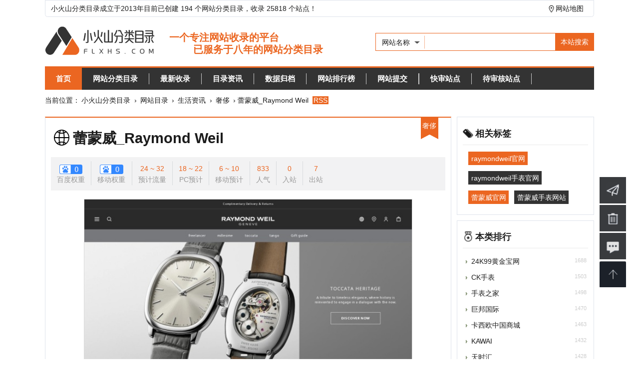

--- FILE ---
content_type: text/html; charset=utf-8
request_url: https://www.flxhs.com/website/32000.html
body_size: 9229
content:
<!DOCTYPE HTML><html><head><meta charset="utf-8"><meta name="viewport" content="width=device-width,initial-scale=1.0,maximum-scale=1.0,user-scalable=0"><meta name="applicable-device" content="pc,mobile"><title>蕾蒙威_Raymond Weil - 奢侈 - 小火山分类目录</title><meta name="keywords" content="蕾蒙威_Raymond Weil" /><meta name="description" content="蕾蒙威（Raymond Weil）是瑞士手表品牌，创立于1976年，总部位于日内瓦，是瑞士手表工业为数不多的独立品牌之一。" /><meta name="renderer" content="webkit"><meta http-equiv="Cache-Control" content="no-transform" /><meta http-equiv="Cache-Control" content="no-siteapp" /><meta property="og:type" content="image"><meta property="og:image" content="https://www.flxhs.com/pic/www.raymond-weil.com.jpg"><link href="/public/style/default/style.css" rel="stylesheet" type="text/css" /><link href="/public/style/default/wap-style.css" rel="stylesheet" type="text/css" /><script type="text/javascript">var $root = '/'; var $linktype = '2';</script><script type="text/javascript" src="/public/scripts/jquery.min.js"></script><script type="text/javascript" src="/public/scripts/common.js"></script></head><body><header class="wrapper "><div class="top wapno">	小火山分类目录成立于2013年目前已创建 194 个网站分类目录，收录 25818 个站点！	<span class="adcode1"><a target="_blank" href="/sitemap.xml">网站地图</a></span></div><div class="clearfix sobox"><a href="/" class="logo" title="小火山分类目录"></a><div class="search wapno"><form name="sofrm" class="sofrm" method="get" action="" onSubmit="return rewrite_search()"><input name="mod" type="hidden" id="mod" value="search" /><input name="type" type="hidden" id="type" value="name" /><div id="selopt"><div id="cursel">网站名称</div><ul id="options"><li><a href="javascript: void(0);" name="name">网站名称</a></li><li><a href="javascript: void(0);" name="url">网站地址</a></li><li><a href="javascript: void(0);" name="tags">TAG标签</a></li><li><a href="javascript: void(0);" name="intro">网站描述</a></li></ul></div><input name="query" type="text" class="sipt" id="query" onFocus="this.value='';" /><input type="submit" class="sbtn" value="本站搜索" /></form></div></div><nav class="navbox "><ul class="navbar"><li class="navcur"><a href="https://www.flxhs.com/">首页</a><li><a href="https://www.flxhs.com/website/">网站分类目录</a></li><li class="navline"></li><li><a href="https://www.flxhs.com/update/">最新收录</a></li><li class="navline"></li><li><a href="https://www.flxhs.com/arccate/">目录资讯</a></li><li class="navline"></li><li><a href="https://www.flxhs.com/archives/">数据归档</a></li><li class="navline"></li><li><a href="https://www.flxhs.com/top/">网站排行榜</a></li><li class="navline"></li><li><a href="https://www.flxhs.com/addurl/">网站提交</a></li><li class="navline"></li><li><a href="https://www.flxhs.com/vip/">快审站点</a></li><li class="navline"></li><li><a href="https://www.flxhs.com/wait/">待审核站点</a></li><li class="navline"></li></ul></nav></header><div class="blank10"></div><section class="wrapper"><section class="crumb">当前位置：<a href="https://www.flxhs.com/">小火山分类目录</a> &rsaquo; <a href="https://www.flxhs.com/website/">网站目录</a> &rsaquo; <a href="https://www.flxhs.com/website/shenghuo-2-1.html">生活资讯</a> &rsaquo; <a href="https://www.flxhs.com/website/shechi-106-1.html">奢侈</a> › 蕾蒙威_Raymond Weil&nbsp;<a href="https://www.flxhs.com/rssfeed/website-106.xml" target="_blank" class="RSS">RSS</a></section><!--a rel="nofollow" class="ad" href="/diypage/9.html" target="_blank"><img src="/images/wailian.png" alt="外链"><span>点击选购高质量外链</span></a--><div class="blank10 m-no"></div><section class="mainbox"><main class="mainbox-left"><article class="siteinfo"><h1 class="wtitle zd-ico jump-url1" onclick="clickout(32000)">蕾蒙威_Raymond Weil</h1><ul class="wdata"><li class="line"><em class="green"><img src="/images/br/00.png" alt="蕾蒙威_Raymond Weil百度权重" /></em>百度权重</li><li class="line"><em class="green"><img src="/images/br/00.png" alt="蕾蒙威_Raymond Weil移动权重" /></em>移动权重</li><li class="line"><em class="green">24 ~ 32</em>预计流量</li><li class="line"><em class="red">18 ~ 22</em>PC预计</li><li class="line"><em class="red">6 ~ 10</em>移动预计</li><li class="line"><em class="red">833</em>人气</li><li class="line"><em>0</em>入站</li><li><em>7</em>出站</li></ul><div class="clearfix params"><img src="/pic/www.raymond-weil.com.jpg" onerror="javascript:this.src='/images/imglogo.jpg'" width="130" height="110" alt="蕾蒙威_Raymond Weil" class="wthumb" /><ul class="siteitem"><li><strong>网站地址：</strong><em class="jump-url" onclick="clickout(32000)">网址未显示</em><span class="report" onclick="report('report_link','32000')">报错</span></li><li><strong>服务器IP：</strong>23.227.38.74 </li><li><strong>网站备案：</strong>未找到备案信息</li><li><strong>所属：</strong></li><p><strong>相关查询：</strong><a rel="external nofollow" href="https://www.baidu.com/s?wd=蕾蒙威_Raymond Weil" target="_blank" title="蕾蒙威_Raymond Weil">百度搜索</a> | <a rel="external nofollow" href="https://www.baidu.com/s?wd=site%3Awww.raymond-weil.com" target="_blank" title="蕾蒙威_Raymond Weil百度收录">百度收录</a> | <a rel="external nofollow" href="https://seo.chinaz.com/www.raymond-weil.com" target="_blank" title="蕾蒙威_Raymond Weil网站查询">网站综合查询</a> | <a rel="external nofollow" href="https://whois.chinaz.com/?DomainName=www.raymond-weil.com" target="_blank" title="蕾蒙威_Raymond Weil网域名查询">Whois查询</a> | <a rel="external nofollow" href="https://zhenzhan.baidu.com/#/mnt/detail?kw=www.raymond-weil.com" target="_blank" title="蕾蒙威_Raymond Weil百度诊站">百度诊站</a></p></ul><div class="intro"><b></b>简介：蕾蒙威（Raymond Weil）是瑞士手表品牌，创立于1976年，总部位于日内瓦，是瑞士手表工业为数不多的独立品牌之一。<br><br>以上都是来自于原网站，最后于2025-04-16 07:41:39进行更新！<span class="report" onclick="uptime(32000)">更新日期</span></div><div class="intro">蕾蒙威_Raymond Weil浏览人数已经达到833，如你需要查询该站的相关权重信息，可以点击"<a href="https://www.aizhan.com/seo/www.raymond-weil.com" rel="nofollow" target="_blank">爱站数据</a>""<a href="https://seo.chinaz.com/www.raymond-weil.com" rel="nofollow" target="_blank">Chinaz数据</a>"进入;以目前的网站数据参考，建议大家请以爱站数据为准，更多网站价值评估因素如：蕾蒙威_Raymond Weil的访问速度、搜索引擎收录以及索引量、用户体验等；当然要评估一个站的价值，最主要还是需要根据您自身的需求以及需要，一些确切的数据则需要找蕾蒙威_Raymond Weil的站长进行洽谈提供。如该站的IP、PV、跳出率等！</div><div class="intro">免责申明：本站小火山分类目录提供的蕾蒙威_Raymond Weil都来源于网络，不保证外部链接的准确性和完整性，同时，对于该外部链接的指向，不由小火山分类目录实际控制，在2022-01-17 20:20:09收录时，该网页上的内容，都属于合规合法，后期网页的内容如出现违规，可以直接联系网站管理员进行删除，小火山分类目录不承担任何责任。</div></div><div class="siteHonour"><ul><!----><li class="lanmu">奢侈</li></ul></div></article><div class="blank10 m-no"></div><div class="ad"><a rel="nofollow" href="https://www.aliyun.com/minisite/goods?userCode=4lyspykc" target="_blank"><img src="/images/728X90.jpg" width="740px" alt="阿里云ad"></a></div><div class="blank10"></div><div class="clearfix relsite allcate"><div class="newbox-title pm-ico">Alexa排名/搜索流量占比</div><ul class="relsite-list-Alexa"><li><img src="https://traffic.alexa.com/graph?w=644&amp;h=264&amp;f=003366&amp;r=6m&amp;y=t&amp;u=http://www.raymond-weil.com/" width="230" height="180" alt="蕾蒙威_Raymond WeilAlexa排名" onerror="javascript:this.src='/images/Ip.jpg'"></li><li><img rel="nofollow" src="https://traffic.alexa.com/graph?o=lt&amp;y=q&amp;b=ffffff&amp;n=666666&amp;f=999999&amp;p=4e8cff&amp;r=1y&amp;t=2&amp;z=0&amp;c=1&amp;h=150&amp;w=340&amp;u=http://www.raymond-weil.com/" width="230" height="180" alt="蕾蒙威_Raymond Weil搜索流量占比" onerror="javascript:this.src='/images/Pv.jpg'"></li></ul></div><div class="blank10"></div><div class="clearfix relsite allcate"><div class="newbox-title xg-ico">相关站点</div><ul class="relsite-list"><li><a href="https://www.flxhs.com/website/7628.html" target="_blank" title="森马"><img src="/pic/www.semirbiz.com.jpg" width="129" height="100" alt="森马" onerror="javascript:this.src='/images/imglogo.jpg'"/><p>森马</p></a></li><li><a href="https://www.flxhs.com/website/7634.html" target="_blank" title="聚利时手表"><img src="/pic/www.thejulius.com.jpg" width="129" height="100" alt="聚利时手表" onerror="javascript:this.src='/images/imglogo.jpg'"/><p>聚利时手表</p></a></li><li><a href="https://www.flxhs.com/website/23038.html" target="_blank" title="Royal Jet"><img src="/pic/www.royaljetgroup.com.jpg" width="129" height="100" alt="Royal Jet" onerror="javascript:this.src='/images/imglogo.jpg'"/><p>Royal Jet</p></a></li><li><a href="https://www.flxhs.com/website/23043.html" target="_blank" title="MONNIER Frères"><img src="/pic/www.monnierfreres.com.jpg" width="129" height="100" alt="MONNIER Frères" onerror="javascript:this.src='/images/imglogo.jpg'"/><p>MONNIER Frères</p></a></li><li><a href="https://www.flxhs.com/website/23034.html" target="_blank" title="名人站网上商店"><img src="/pic/www.vipstation.com.hk.jpg" width="129" height="100" alt="名人站网上商店" onerror="javascript:this.src='/images/imglogo.jpg'"/><p>名人站网上商店</p></a></li><li><a href="https://www.flxhs.com/website/3524.html" target="_blank" title="北京SKP"><img src="/pic/www.skp-beijing.com.jpg" width="129" height="100" alt="北京SKP" onerror="javascript:this.src='/images/imglogo.jpg'"/><p>北京SKP</p></a></li><li><a href="https://www.flxhs.com/website/17618.html" target="_blank" title="珍品网"><img src="/pic/www.zhen.com.jpg" width="129" height="100" alt="珍品网" onerror="javascript:this.src='/images/imglogo.jpg'"/><p>珍品网</p></a></li><li><a href="https://www.flxhs.com/website/31998.html" target="_blank" title="尚美巴黎_Chaumet"><img src="/pic/www.chaumet.com.jpg" width="129" height="100" alt="尚美巴黎_Chaumet" onerror="javascript:this.src='/images/imglogo.jpg'"/><p>尚美巴黎_Chaumet</p></a></li><li><a href="https://www.flxhs.com/website/32000.html" target="_blank" title="蕾蒙威_Raymond Weil"><img src="/pic/www.raymond-weil.com.jpg" width="129" height="100" alt="蕾蒙威_Raymond Weil" onerror="javascript:this.src='/images/imglogo.jpg'"/><p>蕾蒙威_Raymond Weil</p></a></li><li><a href="https://www.flxhs.com/website/31985.html" target="_blank" title="Moda Operandi"><img src="/pic/modaoperandi.com.jpg" width="129" height="100" alt="Moda Operandi" onerror="javascript:this.src='/images/imglogo.jpg'"/><p>Moda Operandi</p></a></li></ul></div><div class="blank10"></div><div class="clearfix arcbox allcate"><ul class="arcbox-list"><li><strong>2026年</strong><a href="https://www.flxhs.com/archives/202601-1.html" title="2026年01月共有3个站点">01月</a></li><li><strong>2025年</strong><a href="https://www.flxhs.com/archives/202501-1.html" title="2025年01月共有4个站点">01月</a><a href="https://www.flxhs.com/archives/202505-1.html" title="2025年05月共有2个站点">05月</a><a href="https://www.flxhs.com/archives/202506-1.html" title="2025年06月共有3个站点">06月</a><a href="https://www.flxhs.com/archives/202507-1.html" title="2025年07月共有1个站点">07月</a><a href="https://www.flxhs.com/archives/202508-1.html" title="2025年08月共有1个站点">08月</a><a href="https://www.flxhs.com/archives/202509-1.html" title="2025年09月共有1个站点">09月</a><a href="https://www.flxhs.com/archives/202510-1.html" title="2025年10月共有51个站点">10月</a><a href="https://www.flxhs.com/archives/202511-1.html" title="2025年11月共有108个站点">11月</a></li><li><strong>2024年</strong><a href="https://www.flxhs.com/archives/202401-1.html" title="2024年01月共有4个站点">01月</a><a href="https://www.flxhs.com/archives/202402-1.html" title="2024年02月共有11个站点">02月</a><a href="https://www.flxhs.com/archives/202403-1.html" title="2024年03月共有20个站点">03月</a><a href="https://www.flxhs.com/archives/202404-1.html" title="2024年04月共有1个站点">04月</a><a href="https://www.flxhs.com/archives/202405-1.html" title="2024年05月共有3个站点">05月</a><a href="https://www.flxhs.com/archives/202406-1.html" title="2024年06月共有3个站点">06月</a><a href="https://www.flxhs.com/archives/202407-1.html" title="2024年07月共有3个站点">07月</a><a href="https://www.flxhs.com/archives/202408-1.html" title="2024年08月共有5个站点">08月</a><a href="https://www.flxhs.com/archives/202409-1.html" title="2024年09月共有5个站点">09月</a><a href="https://www.flxhs.com/archives/202410-1.html" title="2024年10月共有6个站点">10月</a><a href="https://www.flxhs.com/archives/202411-1.html" title="2024年11月共有5个站点">11月</a><a href="https://www.flxhs.com/archives/202412-1.html" title="2024年12月共有3个站点">12月</a></li><li><strong>2023年</strong><a href="https://www.flxhs.com/archives/202301-1.html" title="2023年01月共有8个站点">01月</a><a href="https://www.flxhs.com/archives/202302-1.html" title="2023年02月共有4个站点">02月</a><a href="https://www.flxhs.com/archives/202303-1.html" title="2023年03月共有4个站点">03月</a><a href="https://www.flxhs.com/archives/202304-1.html" title="2023年04月共有8个站点">04月</a><a href="https://www.flxhs.com/archives/202306-1.html" title="2023年06月共有5个站点">06月</a><a href="https://www.flxhs.com/archives/202307-1.html" title="2023年07月共有7个站点">07月</a><a href="https://www.flxhs.com/archives/202308-1.html" title="2023年08月共有5个站点">08月</a><a href="https://www.flxhs.com/archives/202309-1.html" title="2023年09月共有4个站点">09月</a><a href="https://www.flxhs.com/archives/202310-1.html" title="2023年10月共有6个站点">10月</a><a href="https://www.flxhs.com/archives/202311-1.html" title="2023年11月共有4个站点">11月</a><a href="https://www.flxhs.com/archives/202312-1.html" title="2023年12月共有3个站点">12月</a></li><li><strong>2022年</strong><a href="https://www.flxhs.com/archives/202201-1.html" title="2022年01月共有749个站点">01月</a><a href="https://www.flxhs.com/archives/202202-1.html" title="2022年02月共有444个站点">02月</a><a href="https://www.flxhs.com/archives/202203-1.html" title="2022年03月共有399个站点">03月</a><a href="https://www.flxhs.com/archives/202204-1.html" title="2022年04月共有201个站点">04月</a><a href="https://www.flxhs.com/archives/202205-1.html" title="2022年05月共有31个站点">05月</a><a href="https://www.flxhs.com/archives/202207-1.html" title="2022年07月共有6个站点">07月</a><a href="https://www.flxhs.com/archives/202208-1.html" title="2022年08月共有6个站点">08月</a><a href="https://www.flxhs.com/archives/202209-1.html" title="2022年09月共有11个站点">09月</a><a href="https://www.flxhs.com/archives/202210-1.html" title="2022年10月共有11个站点">10月</a><a href="https://www.flxhs.com/archives/202211-1.html" title="2022年11月共有8个站点">11月</a><a href="https://www.flxhs.com/archives/202212-1.html" title="2022年12月共有7个站点">12月</a></li><li><strong>2021年</strong><a href="https://www.flxhs.com/archives/202101-1.html" title="2021年01月共有414个站点">01月</a><a href="https://www.flxhs.com/archives/202102-1.html" title="2021年02月共有144个站点">02月</a><a href="https://www.flxhs.com/archives/202103-1.html" title="2021年03月共有116个站点">03月</a><a href="https://www.flxhs.com/archives/202104-1.html" title="2021年04月共有334个站点">04月</a><a href="https://www.flxhs.com/archives/202105-1.html" title="2021年05月共有506个站点">05月</a><a href="https://www.flxhs.com/archives/202106-1.html" title="2021年06月共有222个站点">06月</a><a href="https://www.flxhs.com/archives/202107-1.html" title="2021年07月共有183个站点">07月</a><a href="https://www.flxhs.com/archives/202108-1.html" title="2021年08月共有198个站点">08月</a><a href="https://www.flxhs.com/archives/202109-1.html" title="2021年09月共有177个站点">09月</a><a href="https://www.flxhs.com/archives/202110-1.html" title="2021年10月共有179个站点">10月</a><a href="https://www.flxhs.com/archives/202111-1.html" title="2021年11月共有201个站点">11月</a><a href="https://www.flxhs.com/archives/202112-1.html" title="2021年12月共有526个站点">12月</a></li><li><strong>2020年</strong><a href="https://www.flxhs.com/archives/202001-1.html" title="2020年01月共有128个站点">01月</a><a href="https://www.flxhs.com/archives/202002-1.html" title="2020年02月共有157个站点">02月</a><a href="https://www.flxhs.com/archives/202003-1.html" title="2020年03月共有193个站点">03月</a><a href="https://www.flxhs.com/archives/202004-1.html" title="2020年04月共有57个站点">04月</a><a href="https://www.flxhs.com/archives/202005-1.html" title="2020年05月共有46个站点">05月</a><a href="https://www.flxhs.com/archives/202006-1.html" title="2020年06月共有107个站点">06月</a><a href="https://www.flxhs.com/archives/202007-1.html" title="2020年07月共有133个站点">07月</a><a href="https://www.flxhs.com/archives/202008-1.html" title="2020年08月共有60个站点">08月</a><a href="https://www.flxhs.com/archives/202009-1.html" title="2020年09月共有57个站点">09月</a><a href="https://www.flxhs.com/archives/202010-1.html" title="2020年10月共有186个站点">10月</a><a href="https://www.flxhs.com/archives/202011-1.html" title="2020年11月共有200个站点">11月</a><a href="https://www.flxhs.com/archives/202012-1.html" title="2020年12月共有286个站点">12月</a></li><li><strong>2019年</strong><a href="https://www.flxhs.com/archives/201901-1.html" title="2019年01月共有24个站点">01月</a><a href="https://www.flxhs.com/archives/201902-1.html" title="2019年02月共有17个站点">02月</a><a href="https://www.flxhs.com/archives/201903-1.html" title="2019年03月共有27个站点">03月</a><a href="https://www.flxhs.com/archives/201904-1.html" title="2019年04月共有24个站点">04月</a><a href="https://www.flxhs.com/archives/201905-1.html" title="2019年05月共有17个站点">05月</a><a href="https://www.flxhs.com/archives/201906-1.html" title="2019年06月共有15个站点">06月</a><a href="https://www.flxhs.com/archives/201907-1.html" title="2019年07月共有25个站点">07月</a><a href="https://www.flxhs.com/archives/201908-1.html" title="2019年08月共有26个站点">08月</a><a href="https://www.flxhs.com/archives/201909-1.html" title="2019年09月共有14个站点">09月</a><a href="https://www.flxhs.com/archives/201910-1.html" title="2019年10月共有13个站点">10月</a><a href="https://www.flxhs.com/archives/201911-1.html" title="2019年11月共有5个站点">11月</a><a href="https://www.flxhs.com/archives/201912-1.html" title="2019年12月共有147个站点">12月</a></li><li><strong>2018年</strong><a href="https://www.flxhs.com/archives/201801-1.html" title="2018年01月共有40个站点">01月</a><a href="https://www.flxhs.com/archives/201802-1.html" title="2018年02月共有46个站点">02月</a><a href="https://www.flxhs.com/archives/201803-1.html" title="2018年03月共有60个站点">03月</a><a href="https://www.flxhs.com/archives/201804-1.html" title="2018年04月共有163个站点">04月</a><a href="https://www.flxhs.com/archives/201805-1.html" title="2018年05月共有94个站点">05月</a><a href="https://www.flxhs.com/archives/201806-1.html" title="2018年06月共有40个站点">06月</a><a href="https://www.flxhs.com/archives/201807-1.html" title="2018年07月共有19个站点">07月</a><a href="https://www.flxhs.com/archives/201808-1.html" title="2018年08月共有33个站点">08月</a><a href="https://www.flxhs.com/archives/201809-1.html" title="2018年09月共有13个站点">09月</a><a href="https://www.flxhs.com/archives/201810-1.html" title="2018年10月共有30个站点">10月</a><a href="https://www.flxhs.com/archives/201811-1.html" title="2018年11月共有26个站点">11月</a><a href="https://www.flxhs.com/archives/201812-1.html" title="2018年12月共有14个站点">12月</a></li><li><strong>2017年</strong><a href="https://www.flxhs.com/archives/201701-1.html" title="2017年01月共有1332个站点">01月</a><a href="https://www.flxhs.com/archives/201702-1.html" title="2017年02月共有253个站点">02月</a><a href="https://www.flxhs.com/archives/201703-1.html" title="2017年03月共有1156个站点">03月</a><a href="https://www.flxhs.com/archives/201704-1.html" title="2017年04月共有442个站点">04月</a><a href="https://www.flxhs.com/archives/201705-1.html" title="2017年05月共有448个站点">05月</a><a href="https://www.flxhs.com/archives/201706-1.html" title="2017年06月共有460个站点">06月</a><a href="https://www.flxhs.com/archives/201707-1.html" title="2017年07月共有393个站点">07月</a><a href="https://www.flxhs.com/archives/201708-1.html" title="2017年08月共有224个站点">08月</a><a href="https://www.flxhs.com/archives/201709-1.html" title="2017年09月共有293个站点">09月</a><a href="https://www.flxhs.com/archives/201710-1.html" title="2017年10月共有120个站点">10月</a><a href="https://www.flxhs.com/archives/201711-1.html" title="2017年11月共有120个站点">11月</a><a href="https://www.flxhs.com/archives/201712-1.html" title="2017年12月共有52个站点">12月</a></li></ul></div><div class="blank10"></div><div class="clearfix allcate indexcatebox-sj"><div class="newbox-title sj-ico">随机站点</div><ul><li><a href="https://www.flxhs.com/website/23043.html">MONNIER Frères</a></li><li><a href="https://www.flxhs.com/website/23038.html">Royal Jet</a></li><li><a href="https://www.flxhs.com/website/23034.html">名人站网上商店</a></li><li><a href="https://www.flxhs.com/website/17618.html">珍品网</a></li><li><a href="https://www.flxhs.com/website/11005.html">金投奢侈品网</a></li><li><a href="https://www.flxhs.com/website/7649.html">欧莱雅</a></li><li><a href="https://www.flxhs.com/website/7640.html">天时汇</a></li><li><a href="https://www.flxhs.com/website/7639.html">巨邦国际</a></li><li><a href="https://www.flxhs.com/website/7635.html">CK手表</a></li><li><a href="https://www.flxhs.com/website/7634.html">聚利时手表</a></li><li><a href="https://www.flxhs.com/website/7632.html">TARGET致品网</a></li><li><a href="https://www.flxhs.com/website/7628.html">森马</a></li><li><a href="https://www.flxhs.com/website/3537.html">美度</a></li><li><a href="https://www.flxhs.com/website/3536.html">手表之家</a></li><li><a href="https://www.flxhs.com/website/3533.html">卡西欧中国商城</a></li><li><a href="https://www.flxhs.com/website/3531.html">Vans(范斯)中国</a></li><li><a href="https://www.flxhs.com/website/3530.html">海伦钢琴</a></li><li><a href="https://www.flxhs.com/website/3528.html">KAWAI</a></li><li><a href="https://www.flxhs.com/website/3527.html">海鸥手表</a></li><li><a href="https://www.flxhs.com/website/3526.html">戴欧妮</a></li><li><a href="https://www.flxhs.com/website/3525.html">24K99黄金宝网</a></li><li><a href="https://www.flxhs.com/website/3524.html">北京SKP</a></li></ul></div></main><aside class="mainbox-right"><div class="newbox"><div class="newbox-title bq-ico">相关标签</div><ul id="tag"><li><a href="https://www.flxhs.com/search/tags-raymondweil%E5%AE%98%E7%BD%91-1.html">raymondweil官网</a></li><li><a href="https://www.flxhs.com/search/tags-raymondweil%E6%89%8B%E8%A1%A8%E5%AE%98%E7%BD%91-1.html">raymondweil手表官网</a></li><li><a href="https://www.flxhs.com/search/tags-%E8%95%BE%E8%92%99%E5%A8%81%E5%AE%98%E7%BD%91-1.html">蕾蒙威官网</a></li><li><a href="https://www.flxhs.com/search/tags-%E8%95%BE%E8%92%99%E5%A8%81%E6%89%8B%E8%A1%A8%E7%BD%91%E7%AB%99-1.html">蕾蒙威手表网站</a></li></ul></div><div class="blank10"></div><div class="newbox"><div class="newbox-title tj-ico">本类排行</div><ul class="newbox-list"><li><span>1688</span><a href="https://www.flxhs.com/website/3525.html">24K99黄金宝网</a></li><li><span>1503</span><a href="https://www.flxhs.com/website/7635.html">CK手表</a></li><li><span>1498</span><a href="https://www.flxhs.com/website/3536.html">手表之家</a></li><li><span>1470</span><a href="https://www.flxhs.com/website/7639.html">巨邦国际</a></li><li><span>1463</span><a href="https://www.flxhs.com/website/3533.html">卡西欧中国商城</a></li><li><span>1432</span><a href="https://www.flxhs.com/website/3528.html">KAWAI</a></li><li><span>1428</span><a href="https://www.flxhs.com/website/7640.html">天时汇</a></li><li><span>1425</span><a href="https://www.flxhs.com/website/3530.html">海伦钢琴</a></li><li><span>1416</span><a href="https://www.flxhs.com/website/3531.html">Vans(范斯)中国</a></li><li><span>1400</span><a href="https://www.flxhs.com/website/7632.html">TARGET致品网</a></li><li><span>1389</span><a href="https://www.flxhs.com/website/11005.html">金投奢侈品网</a></li><li><span>1376</span><a href="https://www.flxhs.com/website/7634.html">聚利时手表</a></li><li><span>1336</span><a href="https://www.flxhs.com/website/3526.html">戴欧妮</a></li><li><span>1333</span><a href="https://www.flxhs.com/website/7649.html">欧莱雅</a></li><li><span>1314</span><a href="https://www.flxhs.com/website/3527.html">海鸥手表</a></li></ul></div><div class="blank10"></div><div class="newbox"><div class="newbox-title vip-ico">本类推荐</div><ul class="newbox-list"><li><span>2021-03-27</span><a href="https://www.flxhs.com/website/26552.html">香奈儿</a></li></ul></div><div class="blank10"></div><div class="newbox"><div class="newbox-title zx-ico">最新收录</div><ul class="newbox-list"><li><span>2026-01-17</span><a href="https://www.flxhs.com/website/34207.html" title="西西随笔">西西随笔</a></li><li><span>2026-01-17</span><a href="https://www.flxhs.com/website/34206.html" title="东东随笔">东东随笔</a></li><li><span>2026-01-11</span><a href="https://www.flxhs.com/website/34204.html" title="号令天下测号网">号令天下测号网</a></li><li><span>2025-11-28</span><a href="https://www.flxhs.com/website/34203.html" title="旌宇显卡">旌宇显卡</a></li><li><span>2025-11-27</span><a href="https://www.flxhs.com/website/34202.html" title="踏浪游网">踏浪游网</a></li><li><span>2025-11-27</span><a href="https://www.flxhs.com/website/34201.html" title="北京神舟国际旅行社集团有限公司">北京神舟国际旅行社集团有限公司</a></li><li><span>2025-11-27</span><a href="https://www.flxhs.com/website/34200.html" title="中国国旅（青岛）官网">中国国旅（青岛）官网</a></li><li><span>2025-11-27</span><a href="https://www.flxhs.com/website/34199.html" title="悦禾旅游">悦禾旅游</a></li><li><span>2025-11-27</span><a href="https://www.flxhs.com/website/34198.html" title="中国游客网">中国游客网</a></li><li><span>2025-11-27</span><a href="https://www.flxhs.com/website/34197.html" title="信我旅游网">信我旅游网</a></li><li><span>2025-11-27</span><a href="https://www.flxhs.com/website/34196.html" title="全程旅游网">全程旅游网</a></li><li><span>2025-11-27</span><a href="https://www.flxhs.com/website/34195.html" title="桂林漓江景区旅游">桂林漓江景区旅游</a></li><li><span>2025-11-24</span><a href="https://www.flxhs.com/website/34194.html" title="诸城人才招聘网">诸城人才招聘网</a></li><li><span>2025-11-24</span><a href="https://www.flxhs.com/website/34193.html" title="安徽人才网">安徽人才网</a></li><li><span>2025-11-24</span><a href="https://www.flxhs.com/website/34192.html" title="今日招聘网">今日招聘网</a></li><li><span>2025-11-24</span><a href="https://www.flxhs.com/website/34191.html" title="曲靖招聘网">曲靖招聘网</a></li><li><span>2025-11-24</span><a href="https://www.flxhs.com/website/34190.html" title="江西人才招聘网">江西人才招聘网</a></li><li><span>2025-11-24</span><a href="https://www.flxhs.com/website/34189.html" title="泰兴人才网">泰兴人才网</a></li><li><span>2025-11-24</span><a href="https://www.flxhs.com/website/34188.html" title="奥纬汽车网">奥纬汽车网</a></li><li><span>2025-11-24</span><a href="https://www.flxhs.com/website/34187.html" title="新座驾">新座驾</a></li><li><span>2025-11-24</span><a href="https://www.flxhs.com/website/34186.html" title="MarkLines全球汽车信息平台">MarkLines全球汽车信息平台</a></li><li><span>2025-11-24</span><a href="https://www.flxhs.com/website/34185.html" title="宁夏教育考试院">宁夏教育考试院</a></li><li><span>2025-11-22</span><a href="https://www.flxhs.com/website/34184.html" title="宠物家">宠物家</a></li><li><span>2025-11-22</span><a href="https://www.flxhs.com/website/34183.html" title="买只宠物">买只宠物</a></li><li><span>2025-11-21</span><a href="https://www.flxhs.com/website/34182.html" title="胜芳家具批发网上平台">胜芳家具批发网上平台</a></li><li><span>2025-11-21</span><a href="https://www.flxhs.com/website/34181.html" title="ORDER聚造">ORDER聚造</a></li><li><span>2025-11-21</span><a href="https://www.flxhs.com/website/34180.html" title="金饰雀家居">金饰雀家居</a></li><li><span>2025-11-21</span><a href="https://www.flxhs.com/website/34179.html" title="云鹤木业">云鹤木业</a></li></ul></div><div class="blank10"></div><div class="newbox"><div class="newbox-title zx-ico">最新资讯</div><ul class="newbox-list"><li><a href="https://www.flxhs.com/article/info-564.html">元宇宙将催生数字政务发展新模式</a></li><li><a href="https://www.flxhs.com/article/info-563.html">元宇宙为税收治理探索提供“全真域”</a></li><li><a href="https://www.flxhs.com/article/info-562.html">2022全球数字经济大会成功举办，中国</a></li><li><a href="https://www.flxhs.com/article/info-561.html">“元宇宙”里打工还很远？有“捏脸师”月</a></li><li><a href="https://www.flxhs.com/article/info-560.html">元宇宙上海方案别样路径 产业链企业加速</a></li><li><a href="https://www.flxhs.com/article/info-559.html">元宇宙风口正劲，企业寻求商机</a></li><li><a href="https://www.flxhs.com/article/info-558.html">从盲盒到“元宇宙” 博物馆越来越年轻</a></li><li><a href="https://www.flxhs.com/article/info-557.html">破圈“元宇宙”，“海豹数藏”平台正式上</a></li><li><a href="https://www.flxhs.com/article/info-556.html">谷歌将掀起“元宇宙地图”大战？国内玩家</a></li><li><a href="https://www.flxhs.com/article/info-555.html">蹭“元宇宙”热点概念？吉宏股份收深交所</a></li></ul></div></aside><div class="blank10"></div><section class="clearfix allcate indexcatebox-sj hotdir"><div class="newbox-title rq-ico">热门目录</div><ul><li><a href="https://www.flxhs.com/website/shipin-6-1.html" target="_blank" title="视频网站大全">视频</a></li><li><a href="https://www.flxhs.com/website/yinyue-7-1.html" target="_blank" title="音乐网站大全">音乐</a></li><li><a href="https://www.flxhs.com/website/youxi-8-1.html" target="_blank" title="游戏网站大全">游戏</a></li><li><a href="https://www.flxhs.com/website/dongman-9-1.html" target="_blank" title="动漫网站大全">动漫</a></li><li><a href="https://www.flxhs.com/website/xiaoshuo-10-1.html" target="_blank" title="小说网站大全">小说</a></li><li><a href="https://www.flxhs.com/website/xingzuo-13-1.html" target="_blank" title="星座网站大全">星座</a></li><li><a href="https://www.flxhs.com/website/jiaoyou-15-1.html" target="_blank" title="交友网站大全">交友</a></li><li><a href="https://www.flxhs.com/website/xinwen-24-1.html" target="_blank" title="新闻网站大全">新闻</a></li><li><a href="https://www.flxhs.com/website/junshi-25-1.html" target="_blank" title="军事网站大全">军事</a></li><li><a href="https://www.flxhs.com/website/baoxian-30-1.html" target="_blank" title="保险网站大全">保险</a></li><li><a href="https://www.flxhs.com/website/qiche-32-1.html" target="_blank" title="汽车网站大全">汽车</a></li><li><a href="https://www.flxhs.com/website/gouwu-34-1.html" target="_blank" title="购物网站大全">购物</a></li><li><a href="https://www.flxhs.com/website/tuangou-35-1.html" target="_blank" title="团购网站大全">团购</a></li><li><a href="https://www.flxhs.com/website/tianqi-39-1.html" target="_blank" title="天气网站大全">天气</a></li><li><a href="https://www.flxhs.com/website/lvyou-41-1.html" target="_blank" title="旅游网站大全">旅游</a></li><li><a href="https://www.flxhs.com/website/jiankang-45-1.html" target="_blank" title="健康网站大全">健康</a></li><li><a href="https://www.flxhs.com/website/muying-46-1.html" target="_blank" title="母婴网站大全">母婴</a></li><li><a href="https://www.flxhs.com/website/ruanjian-59-1.html" target="_blank" title="软件网站大全">软件</a></li><li><a href="https://www.flxhs.com/website/boke-65-1.html" target="_blank" title="博客网站大全">博客</a></li><li><a href="https://www.flxhs.com/website/sheji-70-1.html" target="_blank" title="设计网站大全">设计</a></li><li><a href="https://www.flxhs.com/website/sucai-71-1.html" target="_blank" title="素材网站大全">素材</a></li><li><a href="https://www.flxhs.com/website/shouji-73-1.html" target="_blank" title="手机网站大全">手机</a></li><li><a href="https://www.flxhs.com/website/jiaoyu-80-1.html" target="_blank" title="教育网站大全">教育</a></li><li><a href="https://www.flxhs.com/website/kaoshi-81-1.html" target="_blank" title="考试网站大全">考试</a></li><li><a href="https://www.flxhs.com/website/zhaopin-88-1.html" target="_blank" title="招聘网站大全">招聘</a></li><li><a href="https://www.flxhs.com/website/guowai-102-1.html" target="_blank" title="国外网站大全">国外</a></li><li><a href="https://www.flxhs.com/website/zhubao-112-1.html" target="_blank" title="珠宝网站大全">珠宝</a></li><li><a href="https://www.flxhs.com/website/qiming-116-1.html" target="_blank" title="起名网站大全">起名</a></li><li><a href="https://www.flxhs.com/website/nongye-126-1.html" target="_blank" title="农业网站大全">农业</a></li><li><a href="https://www.flxhs.com/website/zhibo-152-1.html" target="_blank" title="直播网站大全">直播</a></li><li><a href="https://www.flxhs.com/website/b2b-156-1.html" target="_blank" title="b2b网站大全">b2b</a></li><li><a href="https://www.flxhs.com/website/huangye-157-1.html" target="_blank" title="黄页网站大全">黄页</a></li><li><a href="https://www.flxhs.com/website/hacker-158-1.html" target="_blank" title="黑客网站大全">黑客</a></li><li><a href="https://www.flxhs.com/website/fenlei-159-1.html" target="_blank" title="分类信息网站大全">分类信息</a></li><li><a href="https://www.flxhs.com/website/dj-161-1.html" target="_blank" title="dj网站大全">dj</a></li><li><a href="https://www.flxhs.com/website/zuopai-162-1.html" target="_blank" title="左派网站大全">左派</a></li><li><a href="https://www.flxhs.com/website/haitao-167-1.html" target="_blank" title="海淘网站大全">海淘</a></li><li><a href="https://www.flxhs.com/website/zhuangxiu-171-1.html" target="_blank" title="装修网站大全">装修</a></li><li><a href="https://www.flxhs.com/website/shangye-172-1.html" target="_blank" title="商业网站大全">商业</a></li><li><a href="https://www.flxhs.com/website/dianying-174-1.html" target="_blank" title="电影网站大全">电影</a></li><li><a href="https://www.flxhs.com/website/pifa-180-1.html" target="_blank" title="批发网站大全">批发</a></li><li><a href="https://www.flxhs.com/website/rongzi-183-1.html" target="_blank" title="融资网站大全">融资</a></li><li><a href="https://www.flxhs.com/website/riben-193-1.html" target="_blank" title="日本网站大全">日本</a></li><li><a href="https://www.flxhs.com/website/fangchan-194-1.html" target="_blank" title="房产网站大全">房产</a></li><li><a href="https://www.flxhs.com/website/meta-196-1.html" target="_blank" title="元宇宙网站大全">元宇宙</a></li></ul></section></section></section><div class="blank10"></div><footer class="wrapper"><div class="footer"><div class="footer-nav"><a href="https://www.flxhs.com/">首页</a> | <a href="https://www.flxhs.com/website/">网站分类目录</a> | <a href="https://www.flxhs.com/update/">最新收录</a> | <a href="https://www.flxhs.com/arccate/">目录资讯</a> | <a href="https://www.flxhs.com/vip/">快审站点</a> | <a href="https://www.flxhs.com/archives/">数据归档</a> | <a href="https://www.flxhs.com/top/">网站排行榜</a> | <a href="https://www.flxhs.com/wait/">待审核站点</a> | <a href="https://www.flxhs.com/addurl/">提交网站</a></div><div class="footer-nav"><a href="https://www.flxhs.com/diypage/3.html">收录标准</a><a href="https://www.flxhs.com/diypage/4.html">免责声明</a><a href="https://www.flxhs.com/diypage/5.html">版权申明</a><a href="https://www.flxhs.com/diypage/6.html">关于我们</a><a href="https://www.flxhs.com/diypage/7.html">联系我们</a><a href="https://www.flxhs.com/diypage/8.html">广告合作</a></div><div class="footer-copy">Copyright (c) 2013-2026 小火山分类目录 All Rights Reserved<br><a href="https://beian.miit.gov.cn/" target="_blank" rel="nofollow">苏ICP备2025209808号-1</a></div></div></footer><ul id="top"><li class="li4"><a target="_blank" onclick="window.open('/addurl/');">提交</a></li><li class="li5"><a target="_blank" onclick="window.open('/del.html');">删除</a></li><li class="li6"><a target="_blank" onclick="window.open('tencent://message/?Menu=yes&uin=780857516&Service=58');">联系</a></li><li class="li7"></li></ul><script>
var _hmt = _hmt || [];
(function() { var hm = document.createElement("script"); hm.src = "https://hm.baidu.com/hm.js?8d5fc13282388cd2b4432dbb962728ab"; var s = document.getElementsByTagName("script")[0]; s.parentNode.insertBefore(hm, s);
})();
</script><script>
(function(){
var el = document.createElement("script");
el.src = "https://lf1-cdn-tos.bytegoofy.com/goofy/ttzz/push.js?a622898215c3d8b2a2f3d70219c140460aac197e4d2eac63122d522516b48e86bc434964556b7d7129e9b750ed197d397efd7b0c6c715c1701396e1af40cec962b8d7c8c6655c9b00211740aa8a98e2e";
el.id = "ttzz";
var s = document.getElementsByTagName("script")[0];
s.parentNode.insertBefore(el, s);
})(window)
</script><script>
(function(){ var bp = document.createElement('script'); var curProtocol = window.location.protocol.split(':')[0]; if (curProtocol === 'https') { bp.src = 'https://zz.bdstatic.com/linksubmit/push.js'; } else { bp.src = 'http://push.zhanzhang.baidu.com/push.js'; } var s = document.getElementsByTagName("script")[0]; s.parentNode.insertBefore(bp, s);
})();
</script></body></html></body></html>